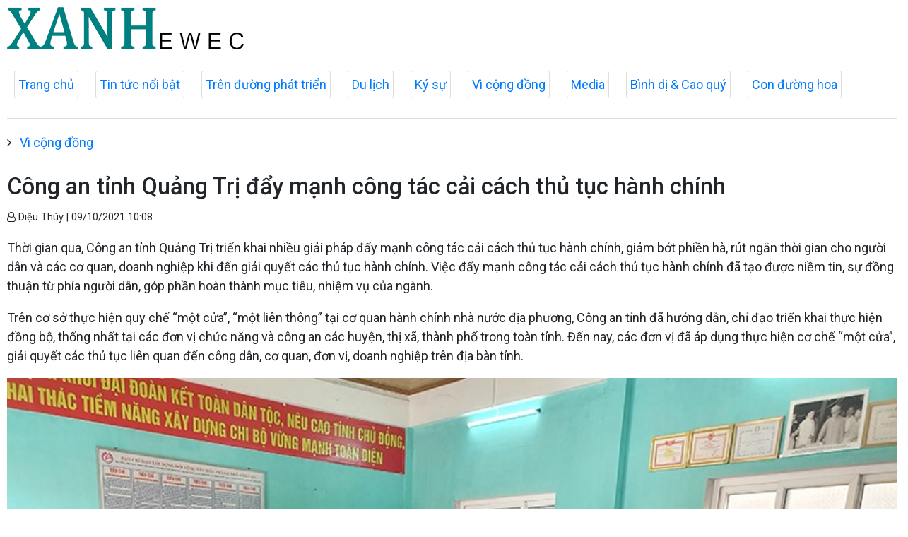

--- FILE ---
content_type: text/html; charset=utf-8
request_url: http://xanhx.vn/vi-cong-dong/cong-an-tinh-quang-tri-day-manh-cong-tac-cai-cach-thu-tuc-hanh-chinh-14050.html
body_size: 22113
content:

<!DOCTYPE html>
<html lang="en">
<head prefix="og: http://ogp.me/ns# fb: http://ogp.me/ns/fb# article: http://ogp.me/ns/article#">
<meta charset="utf-8">
<meta http-equiv="X-UA-Compatible" content="IE=edge">
<meta http-equiv="Content-Type" content="text/html; charset=utf-8">
<title>Công an tỉnh Quảng Trị đẩy mạnh công tác cải cách thủ tục hành chính | XANH EWEC</title>
<meta name="description" content=" Thời gian qua, Công an tỉnh Quảng Trị triển khai nhiều giải pháp đẩy mạnh công tác cải cách thủ tục hành chính, giảm bớt phiền hà, rút ngắn thời gian cho người dân và các cơ quan, doanh nghiệp khi đến giải quyết các thủ tục hành chính. Việc đẩy mạnh công tác cải cách thủ tục hành chính đã tạo được niềm tin, sự đồng thuận từ phía người dân, góp phần hoàn thành mục tiêu, nhiệm vụ của ngành. ">
<meta name="keywords" content="Công an tỉnh Quảng Trị đẩy mạnh công tác cải cách thủ tục hành chính">
<meta name="viewport" content="width=device-width, initial-scale=1.0">

<meta http-equiv="refresh" content="1800">

<meta name="robots" content="noarchive,noodp,index,follow" />
<meta name="googlebot" content="noarchive,index,follow" />

<meta property="fb:app_id" content="2320849484863457">
<meta property="article:author" content="">
<meta property="article:publisher" content="">
<meta name="google-site-verification" content="">

<link rel="apple-touch-icon" sizes="57x57" href="/icons/apple-icon-57x57.png">
<link rel="apple-touch-icon" sizes="60x60" href="/icons/apple-icon-60x60.png">
<link rel="apple-touch-icon" sizes="72x72" href="/icons/apple-icon-72x72.png">
<link rel="apple-touch-icon" sizes="76x76" href="/icons/apple-icon-76x76.png">
<link rel="apple-touch-icon" sizes="114x114" href="/icons/apple-icon-114x114.png">
<link rel="apple-touch-icon" sizes="120x120" href="/icons/apple-icon-120x120.png">
<link rel="apple-touch-icon" sizes="144x144" href="/icons/apple-icon-144x144.png">
<link rel="apple-touch-icon" sizes="152x152" href="/icons/apple-icon-152x152.png">
<link rel="apple-touch-icon" sizes="180x180" href="/icons/apple-icon-180x180.png">
<link rel="icon" type="image/png" sizes="192x192" href="/icons/android-icon-192x192.png">
<link rel="icon" type="image/png" sizes="32x32" href="/icons/favicon-32x32.png">
<link rel="icon" type="image/png" sizes="96x96" href="/icons/favicon-96x96.png">
<link rel="icon" type="image/png" sizes="16x16" href="/icons/favicon-16x16.png">
<link rel="shortcut icon" href="/favicon.ico" type="image/x-icon">

<meta name="msapplication-TileColor" content="#ffffff">
<meta name="msapplication-TileImage" content="/ms-icon-144x144.png">
<meta name="theme-color" content="#ffffff">



<meta property="og:url" content="http://xanhx.vn/vi-cong-dong/cong-an-tinh-quang-tri-day-manh-cong-tac-cai-cach-thu-tuc-hanh-chinh-14050.html">
<meta property="og:type" content="article">
<meta property="og:title" content="Công an tỉnh Quảng Trị đẩy mạnh công tác cải cách thủ tục hành chính">
<meta property="og:description" content=" Thời gian qua, Công an tỉnh Quảng Trị triển khai nhiều giải pháp đẩy mạnh công tác cải cách thủ tục hành chính, giảm bớt phiền hà, rút ngắn thời gian cho người dân và các cơ quan, doanh nghiệp khi đến giải quyết các thủ tục hành chính. Việc đẩy mạnh công tác cải cách thủ tục hành chính đã tạo được niềm tin, sự đồng thuận từ phía người dân, góp phần hoàn thành mục tiêu, nhiệm vụ của ngành. ">
<meta property="og:image" content="//media.xanhx.vn/storage/newsportal/2021/10/9/14050/Cong-An.jpg?w=800&amp;crop=auto&amp;scale=both">
<meta property="og:image:width" content="800">
<meta property="og:image:height" content="433">

<link href="/themes/common/base-font.css?v=AF_005g8PTVd4WLupTSvG9Dzv5hq6CujqWiLu6X8iGg" rel="stylesheet" />

<!--Jquery-->
<script src="https://ajax.googleapis.com/ajax/libs/jquery/3.4.1/jquery.min.js"></script>

<!--Font awesome-->
<link href="https://cdnjs.cloudflare.com/ajax/libs/font-awesome/4.7.0/css/font-awesome.min.css" rel="stylesheet" >

<!--Bootstrap-->
<link href="https://maxcdn.bootstrapcdn.com/bootstrap/4.0.0/css/bootstrap.min.css" rel="stylesheet" integrity="sha384-Gn5384xqQ1aoWXA+058RXPxPg6fy4IWvTNh0E263XmFcJlSAwiGgFAW/dAiS6JXm" crossorigin="anonymous">

<!--lazyload-->
<script src="https://cdnjs.cloudflare.com/ajax/libs/jquery.lazyload/1.9.1/jquery.lazyload.min.js" type="text/javascript"></script>            <link rel="canonical" href="http://xanhx.vn/vi-cong-dong/cong-an-tinh-quang-tri-day-manh-cong-tac-cai-cach-thu-tuc-hanh-chinh-14050.html" />

    <link href="/themes/default/crawler/main.css?v=0a67UHdekjWL9zcV1mqwmd4hkMYJUyBnRrePhScZWAw" rel="stylesheet">
    <link href="/themes/default/crawler/responsive.css?v=imAIEQTbWSD9QMPjegqTxkazKBkgfKCW-bIBq9eyeKU" rel="stylesheet">
</head>
<body>
    <div class="header">
        <div class="wrapper">
            <div class="header-top clearfix">
                <div class="header-logo">
                    <a href="/">
                        <img src="/images/logo-header.png" alt="XANH EWEC" class="main-logo">
                    </a>
                </div>
            </div>
        </div>



        <ul class="main-menu">
            <li class="item">
                <a href="/">Trang chủ</a>
            </li>


    <li class="item">
        <a href="/tin-tuc-noi-bat">Tin tức nổi bật</a>
    </li>


    <li class="item">
        <a href="/tren-duong-phat-trien">Trên đường phát triển</a>
    </li>


    <li class="item">
        <a href="/du-lich-az">Du lịch</a>
    </li>


    <li class="item">
        <a href="/ky-su">Ký sự</a>
    </li>


    <li class="item">
        <a href="/vi-cong-dong">Vì cộng đồng</a>
    </li>


    <li class="item">
        <a href="/media">Media</a>
    </li>


    <li class="item">
        <a href="/binh-di-cao-quy">Bình dị &amp; Cao quý</a>
    </li>


    <li class="item">
        <a href="/con-duong-hoa-da-quy">Con đường hoa</a>
    </li>
        </ul>

    </div>

    <div class="main-content">
        




<div>
    
        <ul class="breadcrumbs">
                <li class="item">
                    <i class="fa fa-angle-right" aria-hidden="true"></i>
                    <a href="/vi-cong-dong">Vì cộng đồng</a>
                </li>
        </ul>

</div>
<article>
    <header>
        <h1 class="title">
            Công an tỉnh Quảng Trị đẩy mạnh công tác cải cách thủ tục hành chính
        </h1>
        <p>
            <small class="author">
                <i class="fa fa-user-o" aria-hidden="true"></i>
                Diệu Thúy
                |
                <time datetime="10/9/2021 10:08:28 AM">09/10/2021 10:08</time>
            </small>
        </p>
    </header>

    <section class="articlebody">
        <p class="chapeau">
            <p>Thời gian qua, Công an tỉnh Quảng Trị triển khai nhiều giải pháp đẩy mạnh công tác cải cách thủ tục hành chính, giảm bớt phiền hà, rút ngắn thời gian cho người dân và các cơ quan, doanh nghiệp khi đến giải quyết các thủ tục hành chính. Việc đẩy mạnh công tác cải cách thủ tục hành chính đã tạo được niềm tin, sự đồng thuận từ phía người dân, góp phần hoàn thành mục tiêu, nhiệm vụ của ngành.</p>
        </p>

        <p>Trên cơ sở thực hiện quy chế “một cửa”, “một liên thông” tại cơ quan hành chính nhà nước địa phương, Công an tỉnh đã hướng dẫn, chỉ đạo triển khai thực hiện đồng bộ, thống nhất tại các đơn vị chức năng và công an các huyện, thị xã, thành phố trong toàn tỉnh. Đến nay, các đơn vị đã áp dụng thực hiện cơ chế “một cửa”, giải quyết các thủ tục liên quan đến công dân, cơ quan, đơn vị, doanh nghiệp trên địa bàn tỉnh.    </p><figure class="insert-center-image"><img src="//media.xanhx.vn/storage/newsportal/2021/10/9/14050/Cong-An.jpg" alt="Công an Quảng Trị cải cách thủ tục hành chính, phục vụ Nhân dân tốt hơn -Ảnh: D.T"><figcaption class="image-caption">Công an Quảng Trị cải cách thủ tục hành chính, phục vụ Nhân dân tốt hơn -Ảnh: D.T</figcaption></figure><p>Trong lĩnh vực quản lý hành chính, Công an tỉnh quán triệt phương châm “Công dân chỉ một lần đến cơ quan công an là được giải quyết thủ tục hành chính”, từ đó ban hành nhiều văn bản quy phạm pháp luật, từng bước hoàn thiện cơ sở pháp lý cho việc thực hiện nhiệm vụ công tác công an. Tại điểm tiếp công dân của công an các địa phương, mọi thủ tục hành chính đều được công khai niêm yết đầy đủ, rõ ràng để các cá nhân, tổ chức dễ dàng tiếp cận, đồng thời bố trí địa điểm tiếp nhận phản ánh, kiến nghị của Nhân dân để giải quyết.</p><p>Trên lĩnh vực quản lý hành chính về trật tự xã hội, thủ tục hành chính ngày càng được cải tiến, sửa đổi theo hướng loại bỏ những thủ tục không cần thiết, đơn giản hóa các biểu mẫu, tờ khai, rút ngắn thời gian nhằm tạo điều kiện cho công dân. Trong cấp, quản lý căn cước công dân, duy trì hiệu quả “ngày làm việc thứ 7- vì Nhân dân phục vụ”. Việc thực hiện cấp thẻ căn cước công dân cũng được thực hiện nhanh, gọn trong việc thu vân tay, chụp ảnh bằng máy trong khoảng 10-15 phút sau khi tiếp nhận đầy đủ thông tin, cá nhân có thể kiểm tra, xác nhận thông tin vào tờ khai được in sẵn. Nhờ đó, chiến dịch cấp căn cước công dân trên địa bàn tỉnh đã hoàn thành đúng tiến độ và chỉ tiêu Bộ Công an giao.</p><p>Trong công tác đảm bảo trật tự an toàn giao thông, việc sắp xếp, bố trí nơi tiếp dân phù hợp, thuận tiện cho công dân khi đến giải quyết các thủ tục hành chính về đăng ký quản lý phương tiện; công tác xử lý vi phạm trật tự an toàn giao thông thực hiện đúng quy trình, đúng thẩm quyền và đúng pháp luật. Rút ngắn thời gian trả chứng nhận đăng ký cho người dân từ 2 ngày làm việc xuống còn từ 30 phút đến 50 phút hoàn thành thủ tục và cấp biển số. Bố trí cán bộ trực xử lý 24/24 giờ trong ngày kể cả thứ 7, chủ nhật xử lý vi phạm hành chính theo quy định.</p><p>Trong công tác phòng cháy chữa cháy, tổ chức công tác tiếp dân vào tất cả các ngày trong tuần; thường xuyên tổ chức các hoạt động kiểm tra, giám sát nhằm khắc phục những tồn tại trong việc thực hiện cải cách hành chính cũng như công tác kiểm soát thủ tục hành chính. Nhiều trường hợp thủ tục hành chính được giải quyết trước thời hạn quy định từ 1 đến 3 ngày, riêng đối với thủ tục cấp giấy phép vận chuyển, chất, hàng nguy hiểm cháy nổ được thực hiện trong 1 ngày (theo quy định 10 ngày).</p><p>Để tạo điều kiện thuận lợi cho Nhân dân thực hiện các thủ tục xuất, nhập cảnh, Phòng Quản lý xuất nhập cảnh Công an tỉnh đã xây dựng quy trình tiếp nhận, xét duyệt hồ sơ đề nghị cấp hộ chiếu với mục tiêu giảm tối đa các thủ tục không cần thiết. Việc triển khai phần mềm tờ khai điện tử, cấp hộ chiếu cho công dân trên địa bàn tỉnh là bước tiến quan trọng trong công tác cải cách hành chính, giảm thời gian đi lại, chờ đợi của người dân. Nhờ vậy, việc cấp hộ chiếu cho công dân cũng diễn ra thuận lợi và nhanh chóng hơn.</p><p>Cùng với đó, tổ chức bộ máy công an các cấp cũng từng bước được sắp xếp phù hợp với chức năng, nhiệm vụ theo hướng tinh gọn, hoạt động hiệu lực, hiệu quả. Trên tinh thần “Chủ động, đổi mới, kỷ cương, trách nhiệm, hiệu quả” cán bộ, chiến sĩ công an không ngừng đổi mới, cải cách thủ tục, xây dựng quy trình làm việc công khai, minh bạch. Chất lượng đội ngũ cán bộ, chiến sĩ ngày càng được nâng cao. Công tác điều động, luân chuyển, bổ nhiệm, bổ nhiệm lại, điều động lãnh đạo, chỉ huy các cấp được thực hiện thống nhất, hồ sơ thủ tục bảo đảm chặt chẽ.</p><p>Công tác quản lý tài sản công được quản lý chặt chẽ, tiết kiệm, chống lãng phí. Công nghệ thông tin từng bước được ứng dụng hiệu quả, bảo đảm các hệ thống công nghệ thông tin, viễn thông, cơ yếu hoạt động thông suốt, ổn định, đáp ứng các yêu cầu thông tin, liên lạc của toàn lực lượng. Các đơn vị công an toàn tỉnh đã tăng cường ứng dụng khoa học, công nghệ giúp công tác chỉ đạo, điều hành của lãnh đạo, chỉ huy công an các cấp kịp thời, chính xác; đáp ứng yêu cầu về trao đổi thông tin phục vụ hoạt động nghiệp vụ, tiết kiệm thời gian, công sức của cán bộ, chiến sĩ góp phần rút ngắn thời gian giải quyết công việc, giảm phiền hà cho Nhân dân trong thực hiện các thủ tục hành chính.</p><p>Với tinh thần trách nhiệm cao và sự nỗ lực của cán bộ, chiến sĩ công an trong công việc đã tạo ra nhiều bước đột phá trong công tác cải cách các thủ tục hành chính, tạo môi trường làm việc văn minh, thuận lợi, hướng đến sự hài lòng của Nhân dân, qua đó xây dựng hình ảnh người chiến sĩ Công an Quảng Trị “ vì Nhân dân phục vụ”.</p><p><em>(Nguồn: Báo Quảng Trị)</em></p>
    </section>

</article>

<!--Tags-->
<section class="list-tags">
    
        <h2>TAGS</h2>
        <ul class="list-tags">
            <li class="item">
                <i class="fa fa-tag" aria-hidden="true"></i>
                <a href="/tags/cong-an-tinh-quang-tri-345.html">Công an tỉnh Quảng Trị</a>
            </li>
        </ul>


</section>

<!--Tin liên quan-->
<section class="tin-lien-quan">
    
<div class="list-articles">

    <div class="article-item ">
        <div class="row">
            <div class="p-left col-lg-4">
                    <a href="http://xanhx.vn/vi-cong-dong/thanh-lap-co-so-dieu-tri-covid-19-cap-1-cua-benh-xa-cong-an-tinh-quang-tri-13991.html">
                        <img src="//media.xanhx.vn/storage/newsportal/2021/10/7/13991/Benh-Xa.jpg?w=325&amp;h=190&amp;crop=auto&amp;scale=both" alt="">
                    </a>
            </div>
            <div class="p-right col-lg-8">
                <a href="http://xanhx.vn/vi-cong-dong/thanh-lap-co-so-dieu-tri-covid-19-cap-1-cua-benh-xa-cong-an-tinh-quang-tri-13991.html">
                    <h2>
                        Thành lập cơ sở điều trị COVID-19 cấp 1 của Bệnh xá Công an tỉnh Quảng Trị
                    </h2>
                </a>
                <p>
                    <small class="author">
                        <i class="fa fa-user-o" aria-hidden="true"></i>
                        Tây Long
                        |
                        <time datetime="10/7/2021 2:44:23 PM">07/10/2021 - 14:44</time>
                    </small>
                </p>
                <p>
                    <p>Ban Chỉ đạo phòng, chống COVID-19 tỉnh Quảng Trị vừa có quyết định thành lập cơ sở điều trị COVID-19 cấp 1 của Bệnh xá Công an tỉnh có địa chỉ tại đường Điện Biên Phủ, thành phố Đông Hà.</p>
                </p>
            </div>
        </div>
    </div>

    <div class="article-item ">
        <div class="row">
            <div class="p-left col-lg-4">
                    <a href="http://xanhx.vn/tin-tuc-noi-bat/cong-an-tphcm-yeu-cau-kiem-tra-thong-tin-to-giac-cua-ba-nguyen-phuong-hang-13865.html">
                        <img src="//media.xanhx.vn/storage/newsportal/2021/10/4/13865/Nguyen-Phuong-Hang.jpeg?w=325&amp;h=190&amp;crop=auto&amp;scale=both" alt="">
                    </a>
            </div>
            <div class="p-right col-lg-8">
                <a href="http://xanhx.vn/tin-tuc-noi-bat/cong-an-tphcm-yeu-cau-kiem-tra-thong-tin-to-giac-cua-ba-nguyen-phuong-hang-13865.html">
                    <h2>
                        Công an TPHCM yêu cầu kiểm tra thông tin tố giác của bà Nguyễn Phương Hằng
                    </h2>
                </a>
                <p>
                    <small class="author">
                        <i class="fa fa-user-o" aria-hidden="true"></i>
                        Thanh Mai
                        |
                        <time datetime="10/4/2021 9:47:56 AM">04/10/2021 - 09:47</time>
                    </small>
                </p>
                <p>
                    <p>Công an đề nghị kiểm tra, rà soát liên quan đến các cá nhân kêu gọi tiền từ thiện mà bà Nguyễn Phương Hằng phản ánh.</p>
                </p>
            </div>
        </div>
    </div>

    <div class="article-item ">
        <div class="row">
            <div class="p-left col-lg-4">
                    <a href="http://xanhx.vn/tin-tuc-noi-bat/bo-cong-an-tich-hop-the-xanh-covid-19-tren-can-cuoc-cong-dan-13832.html">
                        <img src="//media.xanhx.vn/storage/newsportal/2021/10/3/13832/The-Can-Cuoc.jpeg?w=325&amp;h=190&amp;crop=auto&amp;scale=both" alt="">
                    </a>
            </div>
            <div class="p-right col-lg-8">
                <a href="http://xanhx.vn/tin-tuc-noi-bat/bo-cong-an-tich-hop-the-xanh-covid-19-tren-can-cuoc-cong-dan-13832.html">
                    <h2>
                        Bộ Công an: Tích hợp thẻ xanh COVID-19 trên căn cước công dân
                    </h2>
                </a>
                <p>
                    <small class="author">
                        <i class="fa fa-user-o" aria-hidden="true"></i>
                        PV
                        |
                        <time datetime="10/4/2021 6:03:03 AM">04/10/2021 - 06:03</time>
                    </small>
                </p>
                <p>
                    <p>Hiện nay, thẻ căn cước công dân đang được tích hợp nhiều tiện ích hỗ trợ cho công tác phòng, chống dịch COVID-19, như: thông tin thẻ xanh COVID-19, tiêm chủng, giấy đi đường, thông tin xét nghiệm, giấy phép lái xe và nhiều tiện ích khác.</p>
                </p>
            </div>
        </div>
    </div>

    <div class="article-item ">
        <div class="row">
            <div class="p-left col-lg-4">
                    <a href="http://xanhx.vn/tin-tuc-noi-bat/60-nam-xay-dung-chien-dau-va-truong-thanh-13814.html">
                        <img src="//media.xanhx.vn/storage/newsportal/2021/10/2/13814/Quang-Tri.jpg?w=325&amp;h=190&amp;crop=auto&amp;scale=both" alt="">
                    </a>
            </div>
            <div class="p-right col-lg-8">
                <a href="http://xanhx.vn/tin-tuc-noi-bat/60-nam-xay-dung-chien-dau-va-truong-thanh-13814.html">
                    <h2>
                        60 năm xây dựng, chiến đấu và trưởng thành
                    </h2>
                </a>
                <p>
                    <small class="author">
                        <i class="fa fa-user-o" aria-hidden="true"></i>
                        Diệu Thúy
                        |
                        <time datetime="10/2/2021 11:15:02 AM">02/10/2021 - 11:15</time>
                    </small>
                </p>
                <p>
                    <p>Trải qua 60 năm xây dựng, chiến đấu và trưởng thành, lực lượng Cảnh sát phòng cháy, chữa cháy và cứu nạn, cứu hộ (PCCC&CNCH) Công an tỉnh Quảng Trị đã vượt qua mọi khó khăn, thử thách lập nên nhiều chiến công xuất sắc, được Đảng bộ, chính quyền và Nhân dân ghi nhận. Phát huy truyền thống của đơn vị, các thế hệ cán bộ, chiến sĩ PCCC&CNCH Công an tỉnh đã nỗ lực trên các mặt công tác, không ngừng trưởng thành về mọi mặt, đáp ứng ngày càng tốt hơn yêu cầu nhiệm vụ phòng cháy, chữa cháy và cứu nạn, cứu hộ trong tình hình mới.</p>
                </p>
            </div>
        </div>
    </div>

</div>

</section>
    </div>

    <div class="footer">
        <div class="wrapper">
            <div class="section">
                <div class="footer-content clearfix">

                </div>
            </div>
        </div>
    </div>

    <script type="text/javascript">
        $(function () {
            $("img").lazyload({
                effect: "fadeIn"
            });
        });
    </script>
</body>
</html>
